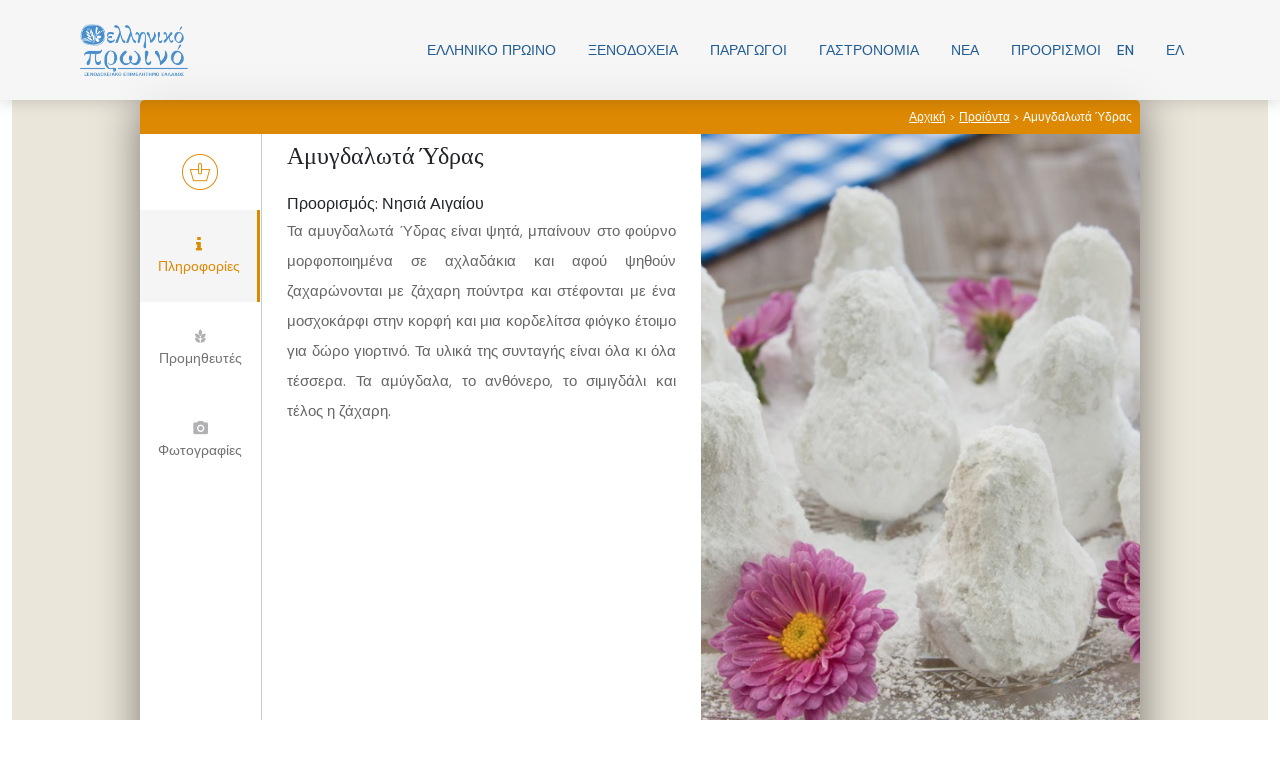

--- FILE ---
content_type: text/html; charset=UTF-8
request_url: https://www.greekbreakfast.gr/product/amygdalota-from-the-island-of-hydra/
body_size: 18132
content:
<!DOCTYPE html>
<html lang="el">
<head>
	<meta charset="UTF-8">
	<meta name='robots' content='noindex, nofollow' />
<link rel="alternate" hreflang="en" href="https://www.greekbreakfast.gr/product/amygdalota-from-the-island-of-hydra/?lang=en" />
<link rel="alternate" hreflang="el" href="https://www.greekbreakfast.gr/product/amygdalota-from-the-island-of-hydra/" />
<link rel="alternate" hreflang="x-default" href="https://www.greekbreakfast.gr/product/amygdalota-from-the-island-of-hydra/" />
<meta name="viewport" content="width=device-width, initial-scale=1">
	<!-- This site is optimized with the Yoast SEO plugin v26.6 - https://yoast.com/wordpress/plugins/seo/ -->
	<title>Αμυγδαλωτά Ύδρας - Ελληνικό Πρωϊνό</title>
	<meta property="og:locale" content="el_GR" />
	<meta property="og:type" content="article" />
	<meta property="og:title" content="Αμυγδαλωτά Ύδρας - Ελληνικό Πρωϊνό" />
	<meta property="og:description" content="Τα αμυγδαλωτά Ύδρας είναι ψητά, μπαίνουν στο φούρνο μορφοποιημένα σε αχλαδάκια και αφού ψηθούν ζαχαρώνονται με ζάχαρη πούντρα και στέφονται με ένα μοσχοκάρφι στην κορφή και μια κορδελίτσα φιόγκο έτοιμο για δώρο γιορτινό. Τα υλικά της συνταγής είναι όλα κι όλα τέσσερα. Τα αμύγδαλα, το ανθόνερο, το σιμιγδάλι και τέλος η ζάχαρη." />
	<meta property="og:url" content="https://www.greekbreakfast.gr/product/amygdalota-from-the-island-of-hydra/" />
	<meta property="og:site_name" content="Ελληνικό Πρωϊνό" />
	<meta property="article:publisher" content="https://www.facebook.com/greekbreakfast/" />
	<meta property="article:modified_time" content="2017-11-28T12:50:28+00:00" />
	<meta property="og:image" content="https://www.greekbreakfast.gr/wp-content/uploads/amygdalota-from-island-of-hydra-5209.jpg" />
	<meta property="og:image:width" content="1100" />
	<meta property="og:image:height" content="800" />
	<meta property="og:image:type" content="image/jpeg" />
	<meta name="twitter:card" content="summary_large_image" />
	<script type="application/ld+json" class="yoast-schema-graph">{"@context":"https://schema.org","@graph":[{"@type":"WebPage","@id":"https://www.greekbreakfast.gr/product/amygdalota-from-the-island-of-hydra/","url":"https://www.greekbreakfast.gr/product/amygdalota-from-the-island-of-hydra/","name":"Αμυγδαλωτά Ύδρας - Ελληνικό Πρωϊνό","isPartOf":{"@id":"https://www.greekbreakfast.gr/?lang=en/#website"},"primaryImageOfPage":{"@id":"https://www.greekbreakfast.gr/product/amygdalota-from-the-island-of-hydra/#primaryimage"},"image":{"@id":"https://www.greekbreakfast.gr/product/amygdalota-from-the-island-of-hydra/#primaryimage"},"thumbnailUrl":"https://www.greekbreakfast.gr/wp-content/uploads/amygdalota-from-island-of-hydra-5209.jpg","datePublished":"2017-09-14T06:52:15+00:00","dateModified":"2017-11-28T12:50:28+00:00","breadcrumb":{"@id":"https://www.greekbreakfast.gr/product/amygdalota-from-the-island-of-hydra/#breadcrumb"},"inLanguage":"el","potentialAction":[{"@type":"ReadAction","target":["https://www.greekbreakfast.gr/product/amygdalota-from-the-island-of-hydra/"]}]},{"@type":"ImageObject","inLanguage":"el","@id":"https://www.greekbreakfast.gr/product/amygdalota-from-the-island-of-hydra/#primaryimage","url":"https://www.greekbreakfast.gr/wp-content/uploads/amygdalota-from-island-of-hydra-5209.jpg","contentUrl":"https://www.greekbreakfast.gr/wp-content/uploads/amygdalota-from-island-of-hydra-5209.jpg","width":1100,"height":800},{"@type":"BreadcrumbList","@id":"https://www.greekbreakfast.gr/product/amygdalota-from-the-island-of-hydra/#breadcrumb","itemListElement":[{"@type":"ListItem","position":1,"name":"Home","item":"https://www.greekbreakfast.gr/"},{"@type":"ListItem","position":2,"name":"Products","item":"https://www.greekbreakfast.gr/product/?lang=en"},{"@type":"ListItem","position":3,"name":"Αμυγδαλωτά Ύδρας"}]},{"@type":"WebSite","@id":"https://www.greekbreakfast.gr/?lang=en/#website","url":"https://www.greekbreakfast.gr/?lang=en/","name":"Ελληνικό Πρωϊνό","description":"Greek Breakfast","publisher":{"@id":"https://www.greekbreakfast.gr/?lang=en/#organization"},"potentialAction":[{"@type":"SearchAction","target":{"@type":"EntryPoint","urlTemplate":"https://www.greekbreakfast.gr/?lang=en/?s={search_term_string}"},"query-input":{"@type":"PropertyValueSpecification","valueRequired":true,"valueName":"search_term_string"}}],"inLanguage":"el"},{"@type":"Organization","@id":"https://www.greekbreakfast.gr/?lang=en/#organization","name":"Greek Breakfast","url":"https://www.greekbreakfast.gr/?lang=en/","logo":{"@type":"ImageObject","inLanguage":"el","@id":"https://www.greekbreakfast.gr/?lang=en/#/schema/logo/image/","url":"https://www.greekbreakfast.gr/wp-content/uploads/2018/01/logo-gr-259.png","contentUrl":"https://www.greekbreakfast.gr/wp-content/uploads/2018/01/logo-gr-259.png","width":259,"height":100,"caption":"Greek Breakfast"},"image":{"@id":"https://www.greekbreakfast.gr/?lang=en/#/schema/logo/image/"},"sameAs":["https://www.facebook.com/greekbreakfast/"]}]}</script>
	<!-- / Yoast SEO plugin. -->


<link rel='dns-prefetch' href='//www.google.com' />
<link rel='dns-prefetch' href='//www.googletagmanager.com' />
<link rel='dns-prefetch' href='//maps.googleapis.com' />
<link href='https://fonts.gstatic.com' crossorigin rel='preconnect' />
<link href='https://fonts.googleapis.com' crossorigin rel='preconnect' />
<link rel="alternate" type="application/rss+xml" title="Ροή RSS &raquo; Ελληνικό Πρωϊνό" href="https://www.greekbreakfast.gr/feed/" />
<link rel="alternate" type="application/rss+xml" title="Ροή Σχολίων &raquo; Ελληνικό Πρωϊνό" href="https://www.greekbreakfast.gr/comments/feed/" />
<link rel="alternate" title="oEmbed (JSON)" type="application/json+oembed" href="https://www.greekbreakfast.gr/wp-json/oembed/1.0/embed?url=https%3A%2F%2Fwww.greekbreakfast.gr%2Fproduct%2Famygdalota-from-the-island-of-hydra%2F" />
<link rel="alternate" title="oEmbed (XML)" type="text/xml+oembed" href="https://www.greekbreakfast.gr/wp-json/oembed/1.0/embed?url=https%3A%2F%2Fwww.greekbreakfast.gr%2Fproduct%2Famygdalota-from-the-island-of-hydra%2F&#038;format=xml" />
		<!-- This site uses the Google Analytics by MonsterInsights plugin v9.11.0 - Using Analytics tracking - https://www.monsterinsights.com/ -->
		<!-- Note: MonsterInsights is not currently configured on this site. The site owner needs to authenticate with Google Analytics in the MonsterInsights settings panel. -->
					<!-- No tracking code set -->
				<!-- / Google Analytics by MonsterInsights -->
		<style id='wp-img-auto-sizes-contain-inline-css'>
img:is([sizes=auto i],[sizes^="auto," i]){contain-intrinsic-size:3000px 1500px}
/*# sourceURL=wp-img-auto-sizes-contain-inline-css */
</style>
<style id='classic-theme-styles-inline-css'>
/*! This file is auto-generated */
.wp-block-button__link{color:#fff;background-color:#32373c;border-radius:9999px;box-shadow:none;text-decoration:none;padding:calc(.667em + 2px) calc(1.333em + 2px);font-size:1.125em}.wp-block-file__button{background:#32373c;color:#fff;text-decoration:none}
/*# sourceURL=/wp-includes/css/classic-themes.min.css */
</style>
<!-- <link rel='stylesheet' id='my-style-css' href='https://www.greekbreakfast.gr/wp-content/cache/autoptimize/css/autoptimize_single_244f6a4990ae173a3d0ef7cc5022e47b.css' media='all' /> -->
<!-- <link rel='stylesheet' id='flex-style-css' href='https://www.greekbreakfast.gr/wp-content/cache/autoptimize/css/autoptimize_single_302d0de94d31d928be2ccad14dd21a07.css' media='all' /> -->
<!-- <link rel='stylesheet' id='simplescrollbar-style-css' href='https://www.greekbreakfast.gr/wp-content/cache/autoptimize/css/autoptimize_single_3890f275642b8a81b975754bcb471826.css' media='all' /> -->
<!-- <link rel='stylesheet' id='mrpr-frontend-style-css' href='https://www.greekbreakfast.gr/wp-content/cache/autoptimize/css/autoptimize_single_82bddd6687f6968fc2161e6d5c8896db.css' media='all' /> -->
<!-- <link rel='stylesheet' id='wpml-legacy-horizontal-list-0-css' href='https://www.greekbreakfast.gr/wp-content/plugins/sitepress-multilingual-cms/templates/language-switchers/legacy-list-horizontal/style.min.css' media='all' /> -->
<link rel="stylesheet" type="text/css" href="//www.greekbreakfast.gr/wp-content/cache/wpfc-minified/fdzm4fnf/fmtrj.css" media="all"/>
<style id='wpml-legacy-horizontal-list-0-inline-css'>
.wpml-ls-statics-shortcode_actions a, .wpml-ls-statics-shortcode_actions .wpml-ls-sub-menu a, .wpml-ls-statics-shortcode_actions .wpml-ls-sub-menu a:link, .wpml-ls-statics-shortcode_actions li:not(.wpml-ls-current-language) .wpml-ls-link, .wpml-ls-statics-shortcode_actions li:not(.wpml-ls-current-language) .wpml-ls-link:link {color:#000000;}.wpml-ls-statics-shortcode_actions .wpml-ls-sub-menu a:hover,.wpml-ls-statics-shortcode_actions .wpml-ls-sub-menu a:focus, .wpml-ls-statics-shortcode_actions .wpml-ls-sub-menu a:link:hover, .wpml-ls-statics-shortcode_actions .wpml-ls-sub-menu a:link:focus {color:#5e5e5e;}.wpml-ls-statics-shortcode_actions .wpml-ls-current-language > a {color:#000000;}.wpml-ls-statics-shortcode_actions .wpml-ls-current-language:hover>a, .wpml-ls-statics-shortcode_actions .wpml-ls-current-language>a:focus {color:#5e5e5e;}
/*# sourceURL=wpml-legacy-horizontal-list-0-inline-css */
</style>
<!-- <link rel='stylesheet' id='wpml-menu-item-0-css' href='https://www.greekbreakfast.gr/wp-content/plugins/sitepress-multilingual-cms/templates/language-switchers/menu-item/style.min.css' media='all' /> -->
<!-- <link rel='stylesheet' id='mrp-frontend-style-css' href='https://www.greekbreakfast.gr/wp-content/plugins/multi-rating-pro/assets/css/frontend-min.css' media='all' /> -->
<link rel="stylesheet" type="text/css" href="//www.greekbreakfast.gr/wp-content/cache/wpfc-minified/e4vj4vw3/fmtrj.css" media="all"/>
<!-- <link rel='stylesheet' id='font-awesome-v4shim-css' href='https://www.greekbreakfast.gr/wp-content/cache/autoptimize/css/autoptimize_single_33e7f875c221f9e28777811e010d60e0.css' media='screen' /> -->
<!-- <link rel='stylesheet' id='font-awesome-css' href='https://www.greekbreakfast.gr/wp-content/cache/autoptimize/css/autoptimize_single_4b08ad333383bdacae33955042a73f8f.css' media='screen' /> -->
<link rel="stylesheet" type="text/css" href="//www.greekbreakfast.gr/wp-content/cache/wpfc-minified/kdi5wetc/fmtrj.css" media="screen"/>
<!-- <link rel='stylesheet' id='owl-style-css' href='https://www.greekbreakfast.gr/wp-content/cache/autoptimize/css/autoptimize_single_c566b181a45b949f21b25377c49815af.css' media='all' /> -->
<!-- <link rel='stylesheet' id='block-styles-css' href='https://www.greekbreakfast.gr/wp-content/cache/autoptimize/css/autoptimize_single_4356c5bcf761862590c932f79faaf527.css' media='all' /> -->
<!-- <link rel='stylesheet' id='bootstrap-style-css' href='https://www.greekbreakfast.gr/wp-content/cache/autoptimize/css/autoptimize_single_14880b0d60e5a5f4bc95424cffdec2dd.css' media='all' /> -->
<!-- <link rel='stylesheet' id='override-style-css' href='https://www.greekbreakfast.gr/wp-content/cache/autoptimize/css/autoptimize_single_e7d14765375965784f0db2249fceda87.css' media='all' /> -->
<!-- <link rel='stylesheet' id='generate-widget-areas-css' href='https://www.greekbreakfast.gr/wp-content/themes/generatepress/assets/css/components/widget-areas.min.css' media='all' /> -->
<!-- <link rel='stylesheet' id='generate-style-css' href='https://www.greekbreakfast.gr/wp-content/themes/generatepress/assets/css/main.min.css' media='all' /> -->
<link rel="stylesheet" type="text/css" href="//www.greekbreakfast.gr/wp-content/cache/wpfc-minified/ee8aeu05/fmtrj.css" media="all"/>
<style id='generate-style-inline-css'>
body{background-color:var(--base-3);color:var(--contrast-2);}a{color:var(--accent);}a:hover, a:focus, a:active{color:var(--contrast-2);}.wp-block-group__inner-container{max-width:1200px;margin-left:auto;margin-right:auto;}:root{--contrast:#171816;--contrast-2:#4B3E3A;--contrast-3:#CFCABA;--base:#EBE6DA;--base-2:#F4F4F6;--base-3:#ffffff;--accent:#DB3069;}:root .has-contrast-color{color:var(--contrast);}:root .has-contrast-background-color{background-color:var(--contrast);}:root .has-contrast-2-color{color:var(--contrast-2);}:root .has-contrast-2-background-color{background-color:var(--contrast-2);}:root .has-contrast-3-color{color:var(--contrast-3);}:root .has-contrast-3-background-color{background-color:var(--contrast-3);}:root .has-base-color{color:var(--base);}:root .has-base-background-color{background-color:var(--base);}:root .has-base-2-color{color:var(--base-2);}:root .has-base-2-background-color{background-color:var(--base-2);}:root .has-base-3-color{color:var(--base-3);}:root .has-base-3-background-color{background-color:var(--base-3);}:root .has-accent-color{color:var(--accent);}:root .has-accent-background-color{background-color:var(--accent);}.gp-modal:not(.gp-modal--open):not(.gp-modal--transition){display:none;}.gp-modal--transition:not(.gp-modal--open){pointer-events:none;}.gp-modal-overlay:not(.gp-modal-overlay--open):not(.gp-modal--transition){display:none;}.gp-modal__overlay{display:none;position:fixed;top:0;left:0;right:0;bottom:0;background:rgba(0,0,0,0.2);display:flex;justify-content:center;align-items:center;z-index:10000;backdrop-filter:blur(3px);transition:opacity 500ms ease;opacity:0;}.gp-modal--open:not(.gp-modal--transition) .gp-modal__overlay{opacity:1;}.gp-modal__container{max-width:100%;max-height:100vh;transform:scale(0.9);transition:transform 500ms ease;padding:0 10px;}.gp-modal--open:not(.gp-modal--transition) .gp-modal__container{transform:scale(1);}.search-modal-fields{display:flex;}.gp-search-modal .gp-modal__overlay{align-items:flex-start;padding-top:25vh;background:var(--gp-search-modal-overlay-bg-color);}.search-modal-form{width:500px;max-width:100%;background-color:var(--gp-search-modal-bg-color);color:var(--gp-search-modal-text-color);}.search-modal-form .search-field, .search-modal-form .search-field:focus{width:100%;height:60px;background-color:transparent;border:0;appearance:none;color:currentColor;}.search-modal-fields button, .search-modal-fields button:active, .search-modal-fields button:focus, .search-modal-fields button:hover{background-color:transparent;border:0;color:currentColor;width:60px;}h1{font-family:DM Serif Display, serif;font-weight:normal;font-size:44px;}@media (max-width:768px){h1{font-size:36px;}}h2{font-family:DM Serif Display, serif;font-weight:normal;font-size:22px;}@media (max-width:768px){h2{font-size:20px;}}h3{font-family:DM Serif Display, serif;font-weight:normal;font-size:18px;}@media (max-width:768px){h3{font-size:17px;}}h4{font-family:DM Serif Display, serif;font-weight:normal;font-size:16px;}@media (max-width:768px){h4{font-size:15px;}}h5{font-family:DM Serif Display, serif;font-weight:normal;font-size:14px;}@media (max-width:768px){h5{font-size:13px;}}h6{font-family:DM Serif Display, serif;font-weight:normal;font-size:12px;}@media (max-width:768px){h6{font-size:11px;}}body, button, input, select, textarea{font-family:DM Sans, sans-serif;font-size:16px;}@media (max-width:768px){body, button, input, select, textarea{font-size:16px;}}.main-navigation a, .main-navigation .menu-toggle, .main-navigation .menu-bar-items{font-family:inherit;font-weight:500;font-size:16px;}.main-title{font-family:DM Sans, sans-serif;font-size:24px;}@media (max-width:768px){.main-title{font-size:24px;}}.top-bar{background-color:var(--contrast-2);color:var(--base-3);}.top-bar a{color:var(--base);}.top-bar a:hover{color:var(--contrast-3);}.site-header{background-color:var(--base-3);}.main-title a,.main-title a:hover{color:var(--contrast-2);}.site-description{color:var(--contrast-2);}.main-navigation .main-nav ul li a, .main-navigation .menu-toggle, .main-navigation .menu-bar-items{color:var(--contrast-2);}.main-navigation .main-nav ul li:not([class*="current-menu-"]):hover > a, .main-navigation .main-nav ul li:not([class*="current-menu-"]):focus > a, .main-navigation .main-nav ul li.sfHover:not([class*="current-menu-"]) > a, .main-navigation .menu-bar-item:hover > a, .main-navigation .menu-bar-item.sfHover > a{color:var(--accent);background-color:var(--base-3);}button.menu-toggle:hover,button.menu-toggle:focus{color:var(--contrast-2);}.main-navigation .main-nav ul li[class*="current-menu-"] > a{color:var(--accent);background-color:var(--base-3);}.navigation-search input[type="search"],.navigation-search input[type="search"]:active, .navigation-search input[type="search"]:focus, .main-navigation .main-nav ul li.search-item.active > a, .main-navigation .menu-bar-items .search-item.active > a{color:var(--accent);background-color:var(--base-3);}.main-navigation ul ul{background-color:var(--base);}.main-navigation .main-nav ul ul li a{color:var(--contrast-2);}.main-navigation .main-nav ul ul li:not([class*="current-menu-"]):hover > a,.main-navigation .main-nav ul ul li:not([class*="current-menu-"]):focus > a, .main-navigation .main-nav ul ul li.sfHover:not([class*="current-menu-"]) > a{color:var(--base-3);background-color:var(--contrast-2);}.main-navigation .main-nav ul ul li[class*="current-menu-"] > a{color:var(--base-3);background-color:var(--contrast-2);}.separate-containers .inside-article, .separate-containers .comments-area, .separate-containers .page-header, .one-container .container, .separate-containers .paging-navigation, .inside-page-header{background-color:var(--base-3);}.inside-article a,.paging-navigation a,.comments-area a,.page-header a{color:var(--accent);}.inside-article a:hover,.paging-navigation a:hover,.comments-area a:hover,.page-header a:hover{color:var(--contrast-2);}.entry-title a{color:var(--contrast);}.entry-title a:hover{color:var(--contrast-2);}.entry-meta{color:var(--contrast-2);}.sidebar .widget{background-color:var(--base-3);}.footer-widgets{background-color:var(--base-3);}.footer-widgets .widget-title{color:var(--contrast);}.site-info{color:var(--base-3);background-color:var(--contrast);}.site-info a{color:var(--base-3);}.site-info a:hover{color:var(--base);}.footer-bar .widget_nav_menu .current-menu-item a{color:var(--base);}input[type="text"],input[type="email"],input[type="url"],input[type="password"],input[type="search"],input[type="tel"],input[type="number"],textarea,select{color:var(--contrast-2);background-color:var(--base-2);border-color:var(--contrast-3);}input[type="text"]:focus,input[type="email"]:focus,input[type="url"]:focus,input[type="password"]:focus,input[type="search"]:focus,input[type="tel"]:focus,input[type="number"]:focus,textarea:focus,select:focus{color:var(--contrast-2);background-color:var(--base-3);border-color:var(--contrast-3);}button,html input[type="button"],input[type="reset"],input[type="submit"],a.button,a.wp-block-button__link:not(.has-background){color:var(--base-3);background-color:var(--contrast);}button:hover,html input[type="button"]:hover,input[type="reset"]:hover,input[type="submit"]:hover,a.button:hover,button:focus,html input[type="button"]:focus,input[type="reset"]:focus,input[type="submit"]:focus,a.button:focus,a.wp-block-button__link:not(.has-background):active,a.wp-block-button__link:not(.has-background):focus,a.wp-block-button__link:not(.has-background):hover{color:var(--base-3);background-color:var(--contrast-2);}a.generate-back-to-top{background-color:rgba( 0,0,0,0.4 );color:#ffffff;}a.generate-back-to-top:hover,a.generate-back-to-top:focus{background-color:rgba( 0,0,0,0.6 );color:#ffffff;}:root{--gp-search-modal-bg-color:var(--base-3);--gp-search-modal-text-color:var(--contrast);--gp-search-modal-overlay-bg-color:rgba(0,0,0,0.2);}@media (max-width: 1024px){.main-navigation .menu-bar-item:hover > a, .main-navigation .menu-bar-item.sfHover > a{background:none;color:var(--contrast-2);}}.nav-below-header .main-navigation .inside-navigation.grid-container, .nav-above-header .main-navigation .inside-navigation.grid-container{padding:0px 24px 0px 24px;}.separate-containers .inside-article, .separate-containers .comments-area, .separate-containers .page-header, .separate-containers .paging-navigation, .one-container .site-content, .inside-page-header{padding:60px 40px 60px 40px;}.site-main .wp-block-group__inner-container{padding:60px 40px 60px 40px;}.separate-containers .paging-navigation{padding-top:20px;padding-bottom:20px;}.entry-content .alignwide, body:not(.no-sidebar) .entry-content .alignfull{margin-left:-40px;width:calc(100% + 80px);max-width:calc(100% + 80px);}.sidebar .widget, .page-header, .widget-area .main-navigation, .site-main > *{margin-bottom:0px;}.separate-containers .site-main{margin:0px;}.both-right .inside-left-sidebar,.both-left .inside-left-sidebar{margin-right:0px;}.both-right .inside-right-sidebar,.both-left .inside-right-sidebar{margin-left:0px;}.one-container.archive .post:not(:last-child):not(.is-loop-template-item), .one-container.blog .post:not(:last-child):not(.is-loop-template-item){padding-bottom:60px;}.separate-containers .featured-image{margin-top:0px;}.separate-containers .inside-right-sidebar, .separate-containers .inside-left-sidebar{margin-top:0px;margin-bottom:0px;}.main-navigation .main-nav ul li a,.menu-toggle,.main-navigation .menu-bar-item > a{padding-left:16px;padding-right:16px;line-height:70px;}.main-navigation .main-nav ul ul li a{padding:10px 16px 10px 16px;}.navigation-search input[type="search"]{height:70px;}.rtl .menu-item-has-children .dropdown-menu-toggle{padding-left:16px;}.menu-item-has-children .dropdown-menu-toggle{padding-right:16px;}.rtl .main-navigation .main-nav ul li.menu-item-has-children > a{padding-right:16px;}@media (max-width:768px){.separate-containers .inside-article, .separate-containers .comments-area, .separate-containers .page-header, .separate-containers .paging-navigation, .one-container .site-content, .inside-page-header{padding:40px 20px 40px 20px;}.site-main .wp-block-group__inner-container{padding:40px 20px 40px 20px;}.inside-top-bar{padding-right:30px;padding-left:30px;}.inside-header{padding-right:30px;padding-left:30px;}.widget-area .widget{padding-top:30px;padding-right:30px;padding-bottom:30px;padding-left:30px;}.footer-widgets-container{padding-top:30px;padding-right:30px;padding-bottom:30px;padding-left:30px;}.inside-site-info{padding-right:30px;padding-left:30px;}.entry-content .alignwide, body:not(.no-sidebar) .entry-content .alignfull{margin-left:-20px;width:calc(100% + 40px);max-width:calc(100% + 40px);}.one-container .site-main .paging-navigation{margin-bottom:0px;}}/* End cached CSS */.is-right-sidebar{width:30%;}.is-left-sidebar{width:30%;}.site-content .content-area{width:100%;}@media (max-width: 1024px){.main-navigation .menu-toggle,.sidebar-nav-mobile:not(#sticky-placeholder){display:block;}.main-navigation ul,.gen-sidebar-nav,.main-navigation:not(.slideout-navigation):not(.toggled) .main-nav > ul,.has-inline-mobile-toggle #site-navigation .inside-navigation > *:not(.navigation-search):not(.main-nav){display:none;}.nav-align-right .inside-navigation,.nav-align-center .inside-navigation{justify-content:space-between;}}
.dynamic-author-image-rounded{border-radius:100%;}.dynamic-featured-image, .dynamic-author-image{vertical-align:middle;}.one-container.blog .dynamic-content-template:not(:last-child), .one-container.archive .dynamic-content-template:not(:last-child){padding-bottom:0px;}.dynamic-entry-excerpt > p:last-child{margin-bottom:0px;}
.post-image:not(:first-child), .page-content:not(:first-child), .entry-content:not(:first-child), .entry-summary:not(:first-child), footer.entry-meta{margin-top:1em;}.post-image-above-header .inside-article div.featured-image, .post-image-above-header .inside-article div.post-image{margin-bottom:1em;}.main-navigation.slideout-navigation .main-nav > ul > li > a{line-height:46px;}
/*# sourceURL=generate-style-inline-css */
</style>
<!-- <link rel='stylesheet' id='generate-child-css' href='https://www.greekbreakfast.gr/wp-content/cache/autoptimize/css/autoptimize_single_9f89d612f383d7edb29a956f2b652457.css' media='all' /> -->
<link rel="stylesheet" type="text/css" href="//www.greekbreakfast.gr/wp-content/cache/wpfc-minified/f2zft0pb/fmtrj.css" media="all"/>
<link rel='stylesheet' id='generate-google-fonts-css' href='https://fonts.googleapis.com/css?family=DM+Sans%3Aregular%2Citalic%2C500%2C500italic%2C700%2C700italic%7CDM+Serif+Display%3Aregular%2Citalic&#038;display=auto&#038;ver=3.6.1' media='all' />
<style id='generateblocks-inline-css'>
.gb-container-8b6debc6{position:relative;overflow-x:hidden;overflow-y:hidden;background-color:#000000;}.gb-container-e03c3e81{max-width:1200px;position:relative;text-align:center;padding:60px 40px;margin-right:auto;margin-left:auto;}.gb-container-98789f58{display:flex;align-items:center;justify-content:center;column-gap:10px;row-gap:10px;margin-top:1.5em;margin-bottom:1.5em;}.gb-container-bb9606ef{display:flex;align-items:center;justify-content:center;column-gap:10px;row-gap:10px;}h2.gb-headline-aa10c96b{font-size:50px;}p.gb-headline-5500e54d{color:#ffffff;}a.gb-button-3484c1d4{display:inline-flex;align-items:center;justify-content:center;width:30px;height:30px;padding:10px;border-radius:50%;background-color:var(--contrast-2);color:var(--base-3);text-decoration:none;}a.gb-button-3484c1d4:hover, a.gb-button-3484c1d4:active, a.gb-button-3484c1d4:focus{background-color:var(--contrast);color:var(--base-3);}a.gb-button-3484c1d4 .gb-icon{line-height:0;}a.gb-button-3484c1d4 .gb-icon svg{width:0.8em;height:0.8em;fill:currentColor;}a.gb-button-b8091006{display:inline-flex;align-items:center;justify-content:center;column-gap:0.5em;width:30px;height:30px;padding:10px;border-radius:50%;background-color:var(--contrast-2);color:var(--base-3);text-decoration:none;}a.gb-button-b8091006:hover, a.gb-button-b8091006:active, a.gb-button-b8091006:focus{background-color:var(--contrast);color:var(--base-3);}a.gb-button-b8091006 .gb-icon{line-height:0;}a.gb-button-b8091006 .gb-icon svg{width:0.8em;height:0.8em;fill:currentColor;}a.gb-button-d17e137a{display:inline-flex;align-items:center;justify-content:center;width:30px;height:30px;padding:10px;border-radius:50%;background-color:var(--contrast-2);color:var(--base-3);text-decoration:none;}a.gb-button-d17e137a:hover, a.gb-button-d17e137a:active, a.gb-button-d17e137a:focus{background-color:var(--contrast);color:var(--base-3);}a.gb-button-d17e137a .gb-icon{line-height:0;}a.gb-button-d17e137a .gb-icon svg{width:0.8em;height:0.8em;fill:currentColor;}a.gb-button-beb281ab{display:inline-flex;align-items:center;justify-content:center;width:30px;height:30px;padding:10px;border-radius:50%;background-color:var(--contrast-2);color:var(--base-3);text-decoration:none;}a.gb-button-beb281ab:hover, a.gb-button-beb281ab:active, a.gb-button-beb281ab:focus{background-color:var(--contrast);color:var(--base-3);}a.gb-button-beb281ab .gb-icon{line-height:0;}a.gb-button-beb281ab .gb-icon svg{width:0.8em;height:0.8em;fill:currentColor;}a.gb-button-9e4e49a7{display:inline-flex;align-items:center;justify-content:center;width:30px;height:30px;padding:10px;border-radius:50%;background-color:var(--contrast-2);color:var(--base-3);text-decoration:none;}a.gb-button-9e4e49a7:hover, a.gb-button-9e4e49a7:active, a.gb-button-9e4e49a7:focus{background-color:var(--contrast);color:var(--base-3);}a.gb-button-9e4e49a7 .gb-icon{line-height:0;}a.gb-button-9e4e49a7 .gb-icon svg{width:0.8em;height:0.8em;fill:currentColor;}a.gb-button-440c7178{display:inline-flex;align-items:center;justify-content:center;column-gap:0.5em;width:30px;height:30px;padding:10px;border-radius:50%;background-color:var(--contrast-2);color:var(--base-3);text-decoration:none;}a.gb-button-440c7178:hover, a.gb-button-440c7178:active, a.gb-button-440c7178:focus{background-color:var(--contrast);color:var(--base-3);}a.gb-button-440c7178 .gb-icon{line-height:0;}a.gb-button-440c7178 .gb-icon svg{width:0.8em;height:0.8em;fill:currentColor;}a.gb-button-8b346e97{display:inline-flex;align-items:center;justify-content:center;column-gap:0.5em;width:30px;height:30px;padding:10px;border-radius:50%;background-color:var(--contrast-2);color:var(--base-3);text-decoration:none;}a.gb-button-8b346e97:hover, a.gb-button-8b346e97:active, a.gb-button-8b346e97:focus{background-color:var(--contrast);color:var(--base-3);}a.gb-button-8b346e97 .gb-icon{line-height:0;}a.gb-button-8b346e97 .gb-icon svg{width:0.8em;height:0.8em;fill:currentColor;}a.gb-button-6a7eb91b{display:inline-flex;align-items:center;justify-content:center;column-gap:0.5em;width:30px;height:30px;padding:10px;border-radius:50%;background-color:var(--contrast-2);color:var(--base-3);text-decoration:none;}a.gb-button-6a7eb91b:hover, a.gb-button-6a7eb91b:active, a.gb-button-6a7eb91b:focus{background-color:var(--contrast);color:var(--base-3);}a.gb-button-6a7eb91b .gb-icon{line-height:0;}a.gb-button-6a7eb91b .gb-icon svg{width:0.8em;height:0.8em;fill:currentColor;}@media (max-width: 767px) {.gb-container-e03c3e81{padding:40px 20px;}h2.gb-headline-aa10c96b{font-size:44px;}}:root{--gb-container-width:1200px;}.gb-container .wp-block-image img{vertical-align:middle;}.gb-grid-wrapper .wp-block-image{margin-bottom:0;}.gb-highlight{background:none;}.gb-shape{line-height:0;}
/*# sourceURL=generateblocks-inline-css */
</style>
<!-- <link rel='stylesheet' id='generate-blog-css' href='https://www.greekbreakfast.gr/wp-content/plugins/gp-premium/blog/functions/css/style.min.css' media='all' /> -->
<!-- <link rel='stylesheet' id='generate-offside-css' href='https://www.greekbreakfast.gr/wp-content/plugins/gp-premium/menu-plus/functions/css/offside.min.css' media='all' /> -->
<link rel="stylesheet" type="text/css" href="//www.greekbreakfast.gr/wp-content/cache/wpfc-minified/kpmgb4oh/fmu60.css" media="all"/>
<style id='generate-offside-inline-css'>
:root{--gp-slideout-width:265px;}.slideout-navigation.main-navigation{background-color:var(--base);}.slideout-navigation, .slideout-navigation a{color:var(--contrast-2);}.slideout-navigation button.slideout-exit{color:var(--contrast-2);padding-left:16px;padding-right:16px;}.slide-opened nav.toggled .menu-toggle:before{display:none;}@media (max-width: 1024px){.menu-bar-item.slideout-toggle{display:none;}}
/*# sourceURL=generate-offside-inline-css */
</style>
<!-- <link rel='stylesheet' id='generate-navigation-branding-css' href='https://www.greekbreakfast.gr/wp-content/plugins/gp-premium/menu-plus/functions/css/navigation-branding-flex.min.css' media='all' /> -->
<link rel="stylesheet" type="text/css" href="//www.greekbreakfast.gr/wp-content/cache/wpfc-minified/2b008a2f/fmtrj.css" media="all"/>
<style id='generate-navigation-branding-inline-css'>
.main-navigation.has-branding .inside-navigation.grid-container, .main-navigation.has-branding.grid-container .inside-navigation:not(.grid-container){padding:0px 40px 0px 40px;}.main-navigation.has-branding:not(.grid-container) .inside-navigation:not(.grid-container) .navigation-branding{margin-left:10px;}.navigation-branding img, .site-logo.mobile-header-logo img{height:70px;width:auto;}.navigation-branding .main-title{line-height:70px;}@media (max-width: 1024px){.main-navigation.has-branding.nav-align-center .menu-bar-items, .main-navigation.has-sticky-branding.navigation-stick.nav-align-center .menu-bar-items{margin-left:auto;}.navigation-branding{margin-right:auto;margin-left:10px;}.navigation-branding .main-title, .mobile-header-navigation .site-logo{margin-left:10px;}.main-navigation.has-branding .inside-navigation.grid-container{padding:0px;}}
/*# sourceURL=generate-navigation-branding-inline-css */
</style>
<!-- <link rel='stylesheet' id='stix-spinners-css' href='https://www.greekbreakfast.gr/wp-content/cache/autoptimize/css/autoptimize_single_2b3ac480c79c40fff260df593e1d20e1.css' media='all' /> -->
<!-- <link rel='stylesheet' id='stix-extras-css' href='https://www.greekbreakfast.gr/wp-content/cache/autoptimize/css/autoptimize_single_9b098f969d1ac854364e0ce9ef289bd7.css' media='all' /> -->
<link rel="stylesheet" type="text/css" href="//www.greekbreakfast.gr/wp-content/cache/wpfc-minified/felfgeil/fmtrj.css" media="all"/>
<script id="wpml-cookie-js-extra">
var wpml_cookies = {"wp-wpml_current_language":{"value":"el","expires":1,"path":"/"}};
var wpml_cookies = {"wp-wpml_current_language":{"value":"el","expires":1,"path":"/"}};
//# sourceURL=wpml-cookie-js-extra
</script>
<script src='//www.greekbreakfast.gr/wp-content/cache/wpfc-minified/kqaqth87/fmtrj.js' type="text/javascript"></script>
<!-- <script src="https://www.greekbreakfast.gr/wp-content/plugins/sitepress-multilingual-cms/res/js/cookies/language-cookie.js" id="wpml-cookie-js" defer data-wp-strategy="defer"></script> -->
<!-- <script src="https://www.greekbreakfast.gr/wp-includes/js/jquery/jquery.min.js" id="jquery-core-js"></script> -->
<!-- <script src="https://www.greekbreakfast.gr/wp-includes/js/jquery/jquery-migrate.min.js" id="jquery-migrate-js"></script> -->
<!-- <script src="https://www.greekbreakfast.gr/wp-content/plugins/greekbreakfast-shortcodes/greekbreakfast-shortcodes.js" id="greekbreakfast-scripts-js"></script> -->
<!-- <script src="https://www.greekbreakfast.gr/wp-content/plugins/greekbreakfast-shortcodes/flexslider/jquery.flexslider-min.js" id="flexslider-script-js"></script> -->
<!-- <script src="https://www.greekbreakfast.gr/wp-content/plugins/greekbreakfast-shortcodes/simple-scrollbar/simple-scrollbar.js" id="simplescrollbar-script-js"></script> -->
<!-- <script src="//www.greekbreakfast.gr/wp-content/plugins/revslider/sr6/assets/js/rbtools.min.js" id="tp-tools-js"></script> -->
<!-- <script src="//www.greekbreakfast.gr/wp-content/plugins/revslider/sr6/assets/js/rs6.min.js" id="revmin-js"></script> -->
<!-- <script src="https://www.greekbreakfast.gr/wp-content/themes/generatepress_chef_child/js/jquery.Jcrop.js" id="crop-script-js"></script> -->
<!-- <script src="https://www.greekbreakfast.gr/wp-content/themes/generatepress_chef_child/js/owl.carousel.min.js" id="owl-script-js"></script> -->
<!-- <script src="https://www.greekbreakfast.gr/wp-content/themes/generatepress_chef_child/js/jquery.Jcrop.min.js" id="crop-script-min-js"></script> -->
<!-- <script src="https://www.greekbreakfast.gr/wp-content/themes/generatepress_chef_child/js/bootstrap.js" id="bootstrap-script-js"></script> -->
<!-- <script src="https://www.greekbreakfast.gr/wp-content/themes/generatepress_chef_child/js/gb-scripts.js" id="gb-scripts-js"></script> -->

<!-- Google tag (gtag.js) snippet added by Site Kit -->
<!-- Google Analytics snippet added by Site Kit -->
<script src="https://www.googletagmanager.com/gtag/js?id=GT-WBK5VHK" id="google_gtagjs-js" async></script>
<script id="google_gtagjs-js-after">
window.dataLayer = window.dataLayer || [];function gtag(){dataLayer.push(arguments);}
gtag("set","linker",{"domains":["www.greekbreakfast.gr"]});
gtag("js", new Date());
gtag("set", "developer_id.dZTNiMT", true);
gtag("config", "GT-WBK5VHK");
//# sourceURL=google_gtagjs-js-after
</script>
<script src="https://maps.googleapis.com/maps/api/js?key=AIzaSyBUIFYtU6CBjwcdXZVMmljIgat87AzV2zs&amp;ver=1.0" id="google-maps-api-js"></script>
<script></script><link rel="https://api.w.org/" href="https://www.greekbreakfast.gr/wp-json/" /><link rel="EditURI" type="application/rsd+xml" title="RSD" href="https://www.greekbreakfast.gr/xmlrpc.php?rsd" />
<meta name="generator" content="WordPress 6.9" />
<link rel='shortlink' href='https://www.greekbreakfast.gr/?p=16156' />
<!-- Meta Pixel Code -->
<script>
!function(f,b,e,v,n,t,s)
{if(f.fbq)return;n=f.fbq=function(){n.callMethod?
n.callMethod.apply(n,arguments):n.queue.push(arguments)};
if(!f._fbq)f._fbq=n;n.push=n;n.loaded=!0;n.version='2.0';
n.queue=[];t=b.createElement(e);t.async=!0;
t.src=v;s=b.getElementsByTagName(e)[0];
s.parentNode.insertBefore(t,s)}(window, document,'script',
'https://connect.facebook.net/en_US/fbevents.js');
fbq('init', '1058021169552953');
fbq('track', 'PageView');
</script>
<noscript><img height="1" width="1" style="display:none"
src="https://www.facebook.com/tr?id=1058021169552953&ev=PageView&noscript=1"
/></noscript>
<!-- End Meta Pixel Code --><meta name="generator" content="WPML ver:4.8.6 stt:1,13;" />
<meta name="generator" content="Site Kit by Google 1.168.0" />			<style type="text/css">
								.mrp-custom-full-star {
					background: url() no-repeat;
					width: 32px;
					height: 32px;
					background-size: 32px 32px;
					image-rendering: -moz-crisp-edges;
					display: inline-block;
				}
				.mrp-custom-half-star {
					background: url() no-repeat;
					width: 32px;
					height: 32px;
					background-size: 32px 32px;
					image-rendering: -moz-crisp-edges;
					display: inline-block;
				}
				.mrp-custom-empty-star {
					background: url() no-repeat;
					width: 32px;
					height: 32px;
					background-size: 32px 32px;
					image-rendering: -moz-crisp-edges;
					display: inline-block;
				}
				.mrp-custom-hover-star {
					background: url() no-repeat;
					width: 32px;
					height: 32px;
					background-size: 32px 32px;
					image-rendering: -moz-crisp-edges;
					display: inline-block;
				}
				.mrp-star-hover {
					color: #ffba00 !important;
				}
				.mrp-star-full, .mrp-star-half, .mrp-star-empty {
					color: #ffd700;
				}
				.mrp-error {
					color: #EC6464;
				}
							</style>
			<meta name="generator" content="Powered by WPBakery Page Builder - drag and drop page builder for WordPress."/>
<meta name="generator" content="Powered by Slider Revolution 6.7.40 - responsive, Mobile-Friendly Slider Plugin for WordPress with comfortable drag and drop interface." />
<link rel="icon" href="https://www.greekbreakfast.gr/wp-content/uploads/2018/01/cropped-gre-fav-32x32.png" sizes="32x32" />
<link rel="icon" href="https://www.greekbreakfast.gr/wp-content/uploads/2018/01/cropped-gre-fav-192x192.png" sizes="192x192" />
<link rel="apple-touch-icon" href="https://www.greekbreakfast.gr/wp-content/uploads/2018/01/cropped-gre-fav-180x180.png" />
<meta name="msapplication-TileImage" content="https://www.greekbreakfast.gr/wp-content/uploads/2018/01/cropped-gre-fav-270x270.png" />
<script>function setREVStartSize(e){
			//window.requestAnimationFrame(function() {
				window.RSIW = window.RSIW===undefined ? window.innerWidth : window.RSIW;
				window.RSIH = window.RSIH===undefined ? window.innerHeight : window.RSIH;
				try {
					var pw = document.getElementById(e.c).parentNode.offsetWidth,
						newh;
					pw = pw===0 || isNaN(pw) || (e.l=="fullwidth" || e.layout=="fullwidth") ? window.RSIW : pw;
					e.tabw = e.tabw===undefined ? 0 : parseInt(e.tabw);
					e.thumbw = e.thumbw===undefined ? 0 : parseInt(e.thumbw);
					e.tabh = e.tabh===undefined ? 0 : parseInt(e.tabh);
					e.thumbh = e.thumbh===undefined ? 0 : parseInt(e.thumbh);
					e.tabhide = e.tabhide===undefined ? 0 : parseInt(e.tabhide);
					e.thumbhide = e.thumbhide===undefined ? 0 : parseInt(e.thumbhide);
					e.mh = e.mh===undefined || e.mh=="" || e.mh==="auto" ? 0 : parseInt(e.mh,0);
					if(e.layout==="fullscreen" || e.l==="fullscreen")
						newh = Math.max(e.mh,window.RSIH);
					else{
						e.gw = Array.isArray(e.gw) ? e.gw : [e.gw];
						for (var i in e.rl) if (e.gw[i]===undefined || e.gw[i]===0) e.gw[i] = e.gw[i-1];
						e.gh = e.el===undefined || e.el==="" || (Array.isArray(e.el) && e.el.length==0)? e.gh : e.el;
						e.gh = Array.isArray(e.gh) ? e.gh : [e.gh];
						for (var i in e.rl) if (e.gh[i]===undefined || e.gh[i]===0) e.gh[i] = e.gh[i-1];
											
						var nl = new Array(e.rl.length),
							ix = 0,
							sl;
						e.tabw = e.tabhide>=pw ? 0 : e.tabw;
						e.thumbw = e.thumbhide>=pw ? 0 : e.thumbw;
						e.tabh = e.tabhide>=pw ? 0 : e.tabh;
						e.thumbh = e.thumbhide>=pw ? 0 : e.thumbh;
						for (var i in e.rl) nl[i] = e.rl[i]<window.RSIW ? 0 : e.rl[i];
						sl = nl[0];
						for (var i in nl) if (sl>nl[i] && nl[i]>0) { sl = nl[i]; ix=i;}
						var m = pw>(e.gw[ix]+e.tabw+e.thumbw) ? 1 : (pw-(e.tabw+e.thumbw)) / (e.gw[ix]);
						newh =  (e.gh[ix] * m) + (e.tabh + e.thumbh);
					}
					var el = document.getElementById(e.c);
					if (el!==null && el) el.style.height = newh+"px";
					el = document.getElementById(e.c+"_wrapper");
					if (el!==null && el) {
						el.style.height = newh+"px";
						el.style.display = "block";
					}
				} catch(e){
					console.log("Failure at Presize of Slider:" + e)
				}
			//});
		  };</script>
		<style id="wp-custom-css">
			/* GeneratePress Site CSS / / Sidebar */
@media (min-width: 769px) {
	.inside-right-sidebar {
		position: sticky;
		top: 120px;
	}
}

.sidebar img.avatar {
	margin-top: -99px;
}

/* Off Canvas Panel */
.slideout-social-icons a .gb-icon {
	color: var(--base-3);
}

/* End GeneratePress Site CSS */
/* GeneratePress Site CSS */
/* Sidebar */
@media (min-width: 769px) {
	.inside-right-sidebar {
		position: sticky;
		top: 120px;
	}
}

.sidebar img.avatar {
	margin-top: -99px;
}

/* Off Canvas Panel */
.slideout-social-icons a .gb-icon {
	color: var(--base-3);
}

/* End GeneratePress Site CSS */

@media (min-width: 1024px) {
	.gb-container-157ce888 {
		max-width: 350px;
	}
}

.gb-container-8b6debc6::before {
	content: none;
}

#footer-widgets.site.footer-widgets {
	display: none;
}

.wp-elements-c016250b8b715e333d6030e8bf9a9061 {
	padding: 0px 20px;
}

/* 14/6 */
.main-navigation {
	height: 100px;
}

.main-navigation.has-branding .inside-navigation.grid-container,
.main-navigation.has-branding.grid-container .inside-navigation:not(.grid-container) {
	height: 100px;
}

.gb-container-e0fc3b26 {
	padding-left: 20px;
	padding-right: 20px;
}

@media (max-width: 768px) {
	.main-navigation {
		padding-top: 0;
	}
}

@media (max-width: 1024px) {
	.main-navigation {
		background-color: #f5f5f5 !important;
	}
}

@media screen and (min-width: 768px) and (max-width:1024px) {
	.slideout-navigation .main-nav,
	.slideout-navigation .slideout-widget:not(:last-child) {
		margin-top: 40px;
	}
}

@media (max-width: 960px) and (min-width: 769px) {
	.main-navigation .main-nav ul li a,
	.menu-toggle {
		font-size: 14px !important;
	}
}

@media (max-width: 767px) {
    article.hero-recipe {
        margin-bottom: -40px;
    }
}

.gb-container-6eb7b33b img,
.gb-container-f50d50af img {
	width: 378px !important;
}


h2.gb-headline,
.content>.txt-wrap h2, 
.news-heading h2{
	font-size: 30px !important
}

.news-card h2,
.card-wrap h2 {
	font-size: 18px !important
}

.gb-image-e330d770,
.gb-image-a28d72bf {
	height: 446px;
}

.wp-image-43247,
.wp-image-43254 {
	height: 337px !important;
}

.single #primary.content-area {
	margin-bottom: -100px !important;
}

@media (max-width: 768px) {
    .post-15306 .masonry > a > article {
        margin-bottom: 20px !important;
    }
}

.news-heading h2 {
	font-weight: bold;
}

.gb-headline-63309edf strong,
.gb-headline-63309edf strong {
	color: #ffffff !important;
}

li.mapimage ul li:before{
	display: none;
}		</style>
		<noscript><style> .wpb_animate_when_almost_visible { opacity: 1; }</style></noscript><style id='wp-block-paragraph-inline-css'>
.is-small-text{font-size:.875em}.is-regular-text{font-size:1em}.is-large-text{font-size:2.25em}.is-larger-text{font-size:3em}.has-drop-cap:not(:focus):first-letter{float:left;font-size:8.4em;font-style:normal;font-weight:100;line-height:.68;margin:.05em .1em 0 0;text-transform:uppercase}body.rtl .has-drop-cap:not(:focus):first-letter{float:none;margin-left:.1em}p.has-drop-cap.has-background{overflow:hidden}:root :where(p.has-background){padding:1.25em 2.375em}:where(p.has-text-color:not(.has-link-color)) a{color:inherit}p.has-text-align-left[style*="writing-mode:vertical-lr"],p.has-text-align-right[style*="writing-mode:vertical-rl"]{rotate:180deg}
/*# sourceURL=https://www.greekbreakfast.gr/wp-includes/blocks/paragraph/style.min.css */
</style>
<!-- <link rel='stylesheet' id='rs-plugin-settings-css' href='https://www.greekbreakfast.gr/wp-content/cache/autoptimize/css/autoptimize_single_08f3fa5cd7040c88c7ddf43deadde2a9.css' media='all' /> -->
<link rel="stylesheet" type="text/css" href="//www.greekbreakfast.gr/wp-content/cache/wpfc-minified/kqbuu0pg/fmtrj.css" media="all"/>
<style id='rs-plugin-settings-inline-css'>
#rs-demo-id {}
/*# sourceURL=rs-plugin-settings-inline-css */
</style>
</head>

<body class="wp-singular product-template-default single single-product postid-16156 wp-custom-logo wp-embed-responsive wp-theme-generatepress wp-child-theme-generatepress_chef_child post-image-above-header post-image-aligned-center slideout-enabled slideout-mobile sticky-menu-fade no-sidebar nav-below-header separate-containers header-aligned-left dropdown-hover featured-image-active wpb-js-composer js-comp-ver-8.7.2 vc_responsive" itemtype="https://schema.org/Blog" itemscope>
	<a class="screen-reader-text skip-link" href="#content" title="Μετάβαση σε περιεχόμενο">Μετάβαση σε περιεχόμενο</a>		<nav itemtype="http://schema.org/SiteNavigationElement" itemscope="itemscope"
			 id="site-navigation-menu" class="has-branding main-navigation nav-align-right has-menu-bar-items sub-menu-right">
			<div class="inside-navigation grid-container">
				<div class="navigation-branding"><div class="site-logo">
						<a href="https://www.greekbreakfast.gr/" title="Ελληνικό Πρωϊνό" rel="home">
							<img  class="header-image is-logo-image" alt="Ελληνικό Πρωϊνό" src="https://www.greekbreakfast.gr/wp-content/uploads/2024/07/cropped-Elliniko-Proino-Logo-GR.png" title="Ελληνικό Πρωϊνό" width="773" height="373" />
						</a>
					</div></div>				<button class="menu-toggle" aria-controls="primary-menu" aria-expanded="false">
										<span class="mobile-menu">Menu</span>
				</button>
				<div id="primary-menu" class="main-nav"><ul id="menu-top-menu" class=" menu sf-menu"><li id="nav-menu-item-15309" class="main-menu-item  menu-item-even menu-item-depth-0 menu-item menu-item-type-post_type menu-item-object-page"><a href="https://www.greekbreakfast.gr/elliniko-proino/" class="menu-link main-menu-link">Ελληνικo Πρωινο</a></li>
<li id="nav-menu-item-41286" class="main-menu-item  menu-item-even menu-item-depth-0 menu-item menu-item-type-post_type menu-item-object-page"><a href="https://www.greekbreakfast.gr/xenodoheia/" class="menu-link main-menu-link">Ξενοδοχεία</a></li>
<li id="nav-menu-item-43323" class="main-menu-item  menu-item-even menu-item-depth-0 menu-item menu-item-type-custom menu-item-object-custom"><a href="/producers/" class="menu-link main-menu-link">Παραγωγοί</a></li>
<li id="nav-menu-item-36542" class="main-menu-item  menu-item-even menu-item-depth-0 menu-item menu-item-type-post_type menu-item-object-page"><a href="https://www.greekbreakfast.gr/gastronomia/" class="menu-link main-menu-link">Γαστρονομία</a></li>
<li id="nav-menu-item-15817" class="main-menu-item  menu-item-even menu-item-depth-0 menu-item menu-item-type-post_type menu-item-object-page current_page_parent"><a href="https://www.greekbreakfast.gr/nea/" class="menu-link main-menu-link">Νεα</a></li>
<li id="nav-menu-item-32529" class="main-menu-item  menu-item-even menu-item-depth-0 mapimage menu-item menu-item-type-custom menu-item-object-custom menu-item-has-children"><a href="#" class="menu-link main-menu-link">Προορισμοί</a>
<ul class="sub-menu">
	<li id="nav-menu-item-32530" class="sub-menu-item  menu-item-odd menu-item-depth-1 menu-item menu-item-type-post_type menu-item-object-page"><a href="https://www.greekbreakfast.gr/epiros/" class="menu-link sub-menu-link">Ήπειρος</a></li>
	<li id="nav-menu-item-32531" class="sub-menu-item  menu-item-odd menu-item-depth-1 menu-item menu-item-type-post_type menu-item-object-page"><a href="https://www.greekbreakfast.gr/thessalia/" class="menu-link sub-menu-link">Θεσσαλία</a></li>
	<li id="nav-menu-item-32536" class="sub-menu-item  menu-item-odd menu-item-depth-1 menu-item menu-item-type-post_type menu-item-object-page"><a href="https://www.greekbreakfast.gr/thraki/" class="menu-link sub-menu-link">Θράκη</a></li>
	<li id="nav-menu-item-32535" class="sub-menu-item  menu-item-odd menu-item-depth-1 menu-item menu-item-type-post_type menu-item-object-page"><a href="https://www.greekbreakfast.gr/kriti/" class="menu-link sub-menu-link">Κρήτη</a></li>
	<li id="nav-menu-item-32534" class="sub-menu-item  menu-item-odd menu-item-depth-1 menu-item menu-item-type-post_type menu-item-object-page"><a href="https://www.greekbreakfast.gr/makedonia/" class="menu-link sub-menu-link">Μακεδονία</a></li>
	<li id="nav-menu-item-32537" class="sub-menu-item  menu-item-odd menu-item-depth-1 menu-item menu-item-type-post_type menu-item-object-page"><a href="https://www.greekbreakfast.gr/nisia-aigaiou/" class="menu-link sub-menu-link">Νησιά Αιγαίου</a></li>
	<li id="nav-menu-item-32533" class="sub-menu-item  menu-item-odd menu-item-depth-1 menu-item menu-item-type-post_type menu-item-object-page"><a href="https://www.greekbreakfast.gr/nisia-ioniou/" class="menu-link sub-menu-link">Νησιά Ιονίου</a></li>
	<li id="nav-menu-item-32532" class="sub-menu-item  menu-item-odd menu-item-depth-1 menu-item menu-item-type-post_type menu-item-object-page"><a href="https://www.greekbreakfast.gr/peloponnisos/" class="menu-link sub-menu-link">Πελοπόννησος</a></li>
	<li id="nav-menu-item-32538" class="sub-menu-item  menu-item-odd menu-item-depth-1 menu-item menu-item-type-post_type menu-item-object-page"><a href="https://www.greekbreakfast.gr/sterea-ellada/" class="menu-link sub-menu-link">Στερεά Ελλάδα</a></li>
</ul>
</li>
<li id="nav-menu-item-wpml-ls-104-en" class="main-menu-item  menu-item-even menu-item-depth-0 menu-item wpml-ls-slot-104 wpml-ls-item wpml-ls-item-en wpml-ls-menu-item wpml-ls-first-item menu-item-type-wpml_ls_menu_item menu-item-object-wpml_ls_menu_item"><a title="Μετάβαση σε EN" href="https://www.greekbreakfast.gr/product/amygdalota-from-the-island-of-hydra/?lang=en" class="menu-link main-menu-link"><span class="wpml-ls-native" lang="en">EN</span></a></li>
<li id="nav-menu-item-wpml-ls-104-el" class="main-menu-item  menu-item-even menu-item-depth-0 menu-item wpml-ls-slot-104 wpml-ls-item wpml-ls-item-el wpml-ls-current-language wpml-ls-menu-item wpml-ls-last-item menu-item-type-wpml_ls_menu_item menu-item-object-wpml_ls_menu_item"><a href="https://www.greekbreakfast.gr/product/amygdalota-from-the-island-of-hydra/" class="menu-link main-menu-link"><span class="wpml-ls-native" lang="el">ΕΛ</span></a></li>
</ul></div>			</div><!-- .inside-navigation -->
		</nav><!-- #site-navigation -->
		
	<div class="site grid-container container hfeed" id="page">
				<div class="site-content" id="content">
			
	<div id="primary" class="content-area">
		<main id="main" class="site-main">
				
							
<article id="post-16156" class="post-16156 product type-product status-publish has-post-thumbnail hentry location-nisia-aigaiou infinite-scroll-item">
<!--article id="post-16156" class="post-16156 product type-product status-publish has-post-thumbnail hentry location-nisia-aigaiou infinite-scroll-item""-->
	<div class="post_content_holder">
						<div class="post_image">
									</div>
							

<!-- ########################################################################## -->
	<div class="card post-16156 products" style="display:block; border:0px;">
		<div class="custom-breadcrumb-style" style="background-color:#de8903;">
		    <a href="https://www.greekbreakfast.gr" class="custom-breadcrumb-link-style">Αρχική</a> > <a href="https://www.greekbreakfast.gr/gastronomia/?foodsort=foodproducts" class="custom-breadcrumb-link-style">Προϊόντα</a> > Αμυγδαλωτά Ύδρας		</div>

		<div class="card-left card-tabicons" style="clear:both;">
			<div class="cardIcon"><img src="https://www.greekbreakfast.gr/wp-content/themes/generatepress_chef_child/images/product-icon.png" /></div>
			<div onclick="openCardTab('post-16156','tabProductInfo');" class="iconProductInfo active">
				<span class="icon-info"></span> <div>Πληροφορίες</div>
			</div>	
             
			<div onclick="openCardTab('post-16156','tabProductProducers');" class="iconProductProducers">
				<span class="icon-producer"></span> <div>Προμηθευτές</div>
			</div>	
			            <div onclick="openCardTab('post-16156','tabProductPhotos');" class="iconProductPhotos">
				<span class="icon-photos"></span> <div>Φωτογραφίες</div>
			</div>

			
						
		</div>
		
		<div class="card-right">
				
		<div class="card-tab tabProductInfo" style="display:block;">
			<div ss-container class="card-tab-left">
				<div class="cardHeader">
					<div><h2 class="cardHeaderTitle">Αμυγδαλωτά Ύδρας</h2></div>
				</div>						
				<div class="hotelDesc">
					Προορισμός: Νησιά Αιγαίου					<p>Τα αμυγδαλωτά Ύδρας είναι ψητά, μπαίνουν στο φούρνο μορφοποιημένα σε αχλαδάκια και αφού ψηθούν ζαχαρώνονται με ζάχαρη πούντρα και στέφονται με ένα μοσχοκάρφι στην κορφή και μια κορδελίτσα φιόγκο έτοιμο για δώρο γιορτινό. Τα υλικά της συνταγής είναι όλα κι όλα τέσσερα. Τα αμύγδαλα, το ανθόνερο, το σιμιγδάλι και τέλος η ζάχαρη.</p>
				</div>
			</div>
			<div class="card-tab-right">
				<div class="cardBgPhoto" style="background:url(https://www.greekbreakfast.gr/wp-content/uploads/amygdalota-from-island-of-hydra-5209.jpg);"></div>
			</div>						
		</div>
				
		<div class="card-tab tabProductProducers">  
			<div ss-container class="card-tab-left">
				<div class="cardHeader">
					<div><h2 class="cardHeaderTitle">Αμυγδαλωτά Ύδρας</h2></div>
				</div>			
				 
					<a href="/producer/">
					<div class="link">
					                    <!--img class="prodproducerImg" src="https://www.greekbreakfast.gr/wp-content/uploads/amygdalota-from-island-of-hydra-5209.jpg" style="height:100px;" /-->
                    						<h4></h4>
							
					</div> 
					</a>							
					 
					<a href="/producer/">
					<div class="link">
					                    <!--img class="prodproducerImg" src="https://www.greekbreakfast.gr/wp-content/uploads/amygdalota-from-island-of-hydra-5209.jpg" style="height:100px;" /-->
                    						<h4></h4>
							
					</div> 
					</a>							
								</div>
			<div class="card-tab-right">
				<div class="cardBgPhoto" style="background:url(https://www.greekbreakfast.gr/wp-content/uploads/amygdalota-from-island-of-hydra-5209.jpg);"></div>
			</div>			
		</div>
			
		<div class="card-tab tabProductPhotos">
			<div class="gallery">
				<div class="flexslider">				
					<ul class="slides">
						<li><img width="1100" height="800" src="https://www.greekbreakfast.gr/wp-content/uploads/amygdalota-from-island-of-hydra-5209.jpg" class="attachment-full size-full" alt="" decoding="async" fetchpriority="high" srcset="https://www.greekbreakfast.gr/wp-content/uploads/amygdalota-from-island-of-hydra-5209.jpg 1100w, https://www.greekbreakfast.gr/wp-content/uploads/amygdalota-from-island-of-hydra-5209-300x218.jpg 300w, https://www.greekbreakfast.gr/wp-content/uploads/amygdalota-from-island-of-hydra-5209-768x559.jpg 768w" sizes="(max-width: 1100px) 100vw, 1100px" /></li>					</ul>
				</div>
			</div>	
		</div>

					
		</div> <!-- end of card-right div -->
	</div>	<!-- end of card div -->
<!-- ########################################################################## -->				
	</div>
</article>

						</main><!-- #main -->
	</div><!-- #primary -->

	
</div><!-- #content -->
</div><!-- #page -->


<div class="site-footer footer-bar-active footer-bar-align-right">
				<div id="footer-widgets" class="site footer-widgets">
				<div class="footer-widgets-container grid-container">
					<div class="inside-footer-widgets">
							<div class="footer-widget-1">
		<aside id="text-13" class="widget inner-padding widget_text">			<div class="textwidget"><img class="alignleft" src="https://www.greekbreakfast.gr/wp-content/uploads/2017/09/location-footer-icon.png" />
<strong>1448 ΞΕΝΟΔΟΧΕΙΑ</strong><br/>
<strong>ΣΕ ΟΛΗ ΤΗΝ ΕΛΛΑΔΑ</strong></div>
		</aside>	</div>
		<div class="footer-widget-2">
		<aside id="text-14" class="widget inner-padding widget_text">			<div class="textwidget"><img class="alignleft" src="https://www.greekbreakfast.gr/wp-content/uploads/2017/09/clock-icon.png" />

<strong> <a href="https://cert.greekbreakfast.gr">ΕΓΓΡΑΦΗ ΣΤΟ ΠΡΟΓΡΑΜΜΑ</a>
</div>
		</aside>	</div>
		<div class="footer-widget-3">
		<aside id="text-16" class="widget inner-padding widget_text">			<div class="textwidget"><img class="alignleft" style="width:28px;" src="https://www.greekbreakfast.gr/wp-content/uploads/2017/09/phone-icon.png" />

<strong>+30 213 216 9987</strong><br>
<strong>greekbreakfast@grhotels.gr</strong></div>
		</aside>	</div>
						</div>
				</div>
			</div>
			<footer class="gb-container gb-container-1026b2a9">
<section class="gb-container gb-container-8b6debc6">
<div class="gb-container gb-container-e03c3e81">

<h2 class="gb-headline gb-headline-aa10c96b gb-headline-text"><a href="https://cert.greekbreakfast.gr" data-type="link" data-id="https://cert.greekbreakfast.gr"><span _d-id="1269" class=" --l alignedSentenceHighlight-module--alignedSentenceHighlight--e599c alignedSentenceHighlight-module--partialHighlightAnimationWeb--324f1 bg-[#E1F0F5] text-[#25282D] sentence_highlight"><strong>Εγγραφείτε στο πρόγραμμα</strong></span></a></h2>



<p class="gb-headline gb-headline-63309edf gb-headline-text"><a href="https://www.grhotels.gr/" data-type="link" data-id="https://www.grhotels.gr/"><span _d-id="2431" class=" --l alignedSentenceHighlight-module--alignedSentenceHighlight--e599c alignedSentenceHighlight-module--partialHighlightAnimationWeb--324f1 bg-[#E1F0F5] text-[#25282D] sentence_highlight"><strong>Μάθετε περισσότερα για το Ξενοδοχειακό Επιμελητήριο Ελλάδος</strong></span></a></p>


<div class="gb-container gb-container-98789f58">

<a class="gb-button gb-button-3484c1d4" href="https://www.facebook.com/greekbreakfast/" target="_blank" rel="noopener noreferrer" aria-label="Find me on Facebook"><span class="gb-icon"><svg aria-hidden="true" role="img" height="1em" width="1em" viewBox="0 0 320 512" xmlns="http://www.w3.org/2000/svg"><path fill="currentColor" d="M279.14 288l14.22-92.66h-88.91v-60.13c0-25.35 12.42-50.06 52.24-50.06h40.42V6.26S260.43 0 225.36 0c-73.22 0-121.08 44.38-121.08 124.72v70.62H22.89V288h81.39v224h100.17V288z"></path></svg></span></a>



<a class="gb-button gb-button-b8091006" href="https://gr.pinterest.com/greekbreakfast/" target="_blank" rel="noopener noreferrer" aria-label="Find me on X"><span class="gb-icon"><svg aria-hidden="true" role="img" height="1em" width="1em" viewBox="0 0 384 512" xmlns="http://www.w3.org/2000/svg"><path fill="currentColor" d="M204 6.5C101.4 6.5 0 74.9 0 185.6 0 256 39.6 296 63.6 296c9.9 0 15.6-27.6 15.6-35.4 0-9.3-23.7-29.1-23.7-67.8 0-80.4 61.2-137.4 140.4-137.4 68.1 0 118.5 38.7 118.5 109.8 0 53.1-21.3 152.7-90.3 152.7-24.9 0-46.2-18-46.2-43.8 0-37.8 26.4-74.4 26.4-113.4 0-66.2-93.9-54.2-93.9 25.8 0 16.8 2.1 35.4 9.6 50.7-13.8 59.4-42 147.9-42 209.1 0 18.9 2.7 37.5 4.5 56.4 3.4 3.8 1.7 3.4 6.9 1.5 50.4-69 48.6-82.5 71.4-172.8 12.3 23.4 44.1 36 69.3 36 106.2 0 153.9-103.5 153.9-196.8C384 71.3 298.2 6.5 204 6.5z"></path></svg></span></a>



<a class="gb-button gb-button-d17e137a" href="https://www.instagram.com/greekbreakfast/" target="_blank" rel="noopener noreferrer" aria-label="Find me on Instagram"><span class="gb-icon"><svg aria-hidden="true" role="img" height="1em" width="1em" viewBox="0 0 448 512" xmlns="http://www.w3.org/2000/svg"><path fill="currentColor" d="M224.1 141c-63.6 0-114.9 51.3-114.9 114.9s51.3 114.9 114.9 114.9S339 319.5 339 255.9 287.7 141 224.1 141zm0 189.6c-41.1 0-74.7-33.5-74.7-74.7s33.5-74.7 74.7-74.7 74.7 33.5 74.7 74.7-33.6 74.7-74.7 74.7zm146.4-194.3c0 14.9-12 26.8-26.8 26.8-14.9 0-26.8-12-26.8-26.8s12-26.8 26.8-26.8 26.8 12 26.8 26.8zm76.1 27.2c-1.7-35.9-9.9-67.7-36.2-93.9-26.2-26.2-58-34.4-93.9-36.2-37-2.1-147.9-2.1-184.9 0-35.8 1.7-67.6 9.9-93.9 36.1s-34.4 58-36.2 93.9c-2.1 37-2.1 147.9 0 184.9 1.7 35.9 9.9 67.7 36.2 93.9s58 34.4 93.9 36.2c37 2.1 147.9 2.1 184.9 0 35.9-1.7 67.7-9.9 93.9-36.2 26.2-26.2 34.4-58 36.2-93.9 2.1-37 2.1-147.8 0-184.8zM398.8 388c-7.8 19.6-22.9 34.7-42.6 42.6-29.5 11.7-99.5 9-132.1 9s-102.7 2.6-132.1-9c-19.6-7.8-34.7-22.9-42.6-42.6-11.7-29.5-9-99.5-9-132.1s-2.6-102.7 9-132.1c7.8-19.6 22.9-34.7 42.6-42.6 29.5-11.7 99.5-9 132.1-9s102.7-2.6 132.1 9c19.6 7.8 34.7 22.9 42.6 42.6 11.7 29.5 9 99.5 9 132.1s2.7 102.7-9 132.1z"></path></svg></span></a>



<a class="gb-button gb-button-beb281ab" href="https://www.youtube.com/channel/UCAZOmlLPfXkheUP4nXBsmiA" target="_blank" rel="noopener noreferrer" aria-label="Find me on YouTube"><span class="gb-icon"><svg aria-hidden="true" role="img" height="1em" width="1em" viewBox="0 0 576 512" xmlns="http://www.w3.org/2000/svg"><path fill="currentColor" d="M549.655 124.083c-6.281-23.65-24.787-42.276-48.284-48.597C458.781 64 288 64 288 64S117.22 64 74.629 75.486c-23.497 6.322-42.003 24.947-48.284 48.597-11.412 42.867-11.412 132.305-11.412 132.305s0 89.438 11.412 132.305c6.281 23.65 24.787 41.5 48.284 47.821C117.22 448 288 448 288 448s170.78 0 213.371-11.486c23.497-6.321 42.003-24.171 48.284-47.821 11.412-42.867 11.412-132.305 11.412-132.305s0-89.438-11.412-132.305zm-317.51 213.508V175.185l142.739 81.205-142.739 81.201z"></path></svg></span></a>

</div>


<p class="gb-headline gb-headline-5500e54d gb-headline-text"><strong>©</strong> Greek Breakfast. All Rights Reserved. 2025</p>

</div>
</section>
</footer>


<p></p>
</div><!-- .site-footer -->

		<nav id="generate-slideout-menu" class="main-navigation slideout-navigation do-overlay" itemtype="https://schema.org/SiteNavigationElement" itemscope>
			<div class="inside-navigation grid-container grid-parent">
				<button class="slideout-exit has-svg-icon"><span class="gp-icon pro-close">
				<svg viewBox="0 0 512 512" aria-hidden="true" role="img" version="1.1" xmlns="http://www.w3.org/2000/svg" xmlns:xlink="http://www.w3.org/1999/xlink" width="1em" height="1em">
					<path d="M71.029 71.029c9.373-9.372 24.569-9.372 33.942 0L256 222.059l151.029-151.03c9.373-9.372 24.569-9.372 33.942 0 9.372 9.373 9.372 24.569 0 33.942L289.941 256l151.03 151.029c9.372 9.373 9.372 24.569 0 33.942-9.373 9.372-24.569 9.372-33.942 0L256 289.941l-151.029 151.03c-9.373 9.372-24.569 9.372-33.942 0-9.372-9.373-9.372-24.569 0-33.942L222.059 256 71.029 104.971c-9.372-9.373-9.372-24.569 0-33.942z" />
				</svg>
			</span> <span class="screen-reader-text">Close</span></button><div class="main-nav"><ul id="menu-top-menu-1" class=" slideout-menu"><li id="menu-item-15309" class="menu-item menu-item-type-post_type menu-item-object-page menu-item-15309"><a href="https://www.greekbreakfast.gr/elliniko-proino/">Ελληνικo Πρωινο</a></li>
<li id="menu-item-41286" class="menu-item menu-item-type-post_type menu-item-object-page menu-item-41286"><a href="https://www.greekbreakfast.gr/xenodoheia/">Ξενοδοχεία</a></li>
<li id="menu-item-43323" class="menu-item menu-item-type-custom menu-item-object-custom menu-item-43323"><a href="/producers/">Παραγωγοί</a></li>
<li id="menu-item-36542" class="menu-item menu-item-type-post_type menu-item-object-page menu-item-36542"><a href="https://www.greekbreakfast.gr/gastronomia/">Γαστρονομία</a></li>
<li id="menu-item-15817" class="menu-item menu-item-type-post_type menu-item-object-page current_page_parent menu-item-15817"><a href="https://www.greekbreakfast.gr/nea/">Νεα</a></li>
<li id="menu-item-32529" class="mapimage menu-item menu-item-type-custom menu-item-object-custom menu-item-has-children menu-item-32529"><a href="#">Προορισμοί<span role="presentation" class="dropdown-menu-toggle"><span class="gp-icon icon-arrow"><svg viewBox="0 0 330 512" aria-hidden="true" xmlns="http://www.w3.org/2000/svg" width="1em" height="1em"><path d="M305.913 197.085c0 2.266-1.133 4.815-2.833 6.514L171.087 335.593c-1.7 1.7-4.249 2.832-6.515 2.832s-4.815-1.133-6.515-2.832L26.064 203.599c-1.7-1.7-2.832-4.248-2.832-6.514s1.132-4.816 2.832-6.515l14.162-14.163c1.7-1.699 3.966-2.832 6.515-2.832 2.266 0 4.815 1.133 6.515 2.832l111.316 111.317 111.316-111.317c1.7-1.699 4.249-2.832 6.515-2.832s4.815 1.133 6.515 2.832l14.162 14.163c1.7 1.7 2.833 4.249 2.833 6.515z" /></svg></span></span></a>
<ul class="sub-menu">
	<li id="menu-item-32530" class="menu-item menu-item-type-post_type menu-item-object-page menu-item-32530"><a href="https://www.greekbreakfast.gr/epiros/">Ήπειρος</a></li>
	<li id="menu-item-32531" class="menu-item menu-item-type-post_type menu-item-object-page menu-item-32531"><a href="https://www.greekbreakfast.gr/thessalia/">Θεσσαλία</a></li>
	<li id="menu-item-32536" class="menu-item menu-item-type-post_type menu-item-object-page menu-item-32536"><a href="https://www.greekbreakfast.gr/thraki/">Θράκη</a></li>
	<li id="menu-item-32535" class="menu-item menu-item-type-post_type menu-item-object-page menu-item-32535"><a href="https://www.greekbreakfast.gr/kriti/">Κρήτη</a></li>
	<li id="menu-item-32534" class="menu-item menu-item-type-post_type menu-item-object-page menu-item-32534"><a href="https://www.greekbreakfast.gr/makedonia/">Μακεδονία</a></li>
	<li id="menu-item-32537" class="menu-item menu-item-type-post_type menu-item-object-page menu-item-32537"><a href="https://www.greekbreakfast.gr/nisia-aigaiou/">Νησιά Αιγαίου</a></li>
	<li id="menu-item-32533" class="menu-item menu-item-type-post_type menu-item-object-page menu-item-32533"><a href="https://www.greekbreakfast.gr/nisia-ioniou/">Νησιά Ιονίου</a></li>
	<li id="menu-item-32532" class="menu-item menu-item-type-post_type menu-item-object-page menu-item-32532"><a href="https://www.greekbreakfast.gr/peloponnisos/">Πελοπόννησος</a></li>
	<li id="menu-item-32538" class="menu-item menu-item-type-post_type menu-item-object-page menu-item-32538"><a href="https://www.greekbreakfast.gr/sterea-ellada/">Στερεά Ελλάδα</a></li>
</ul>
</li>
<li id="menu-item-wpml-ls-104-en" class="menu-item wpml-ls-slot-104 wpml-ls-item wpml-ls-item-en wpml-ls-menu-item wpml-ls-first-item menu-item-type-wpml_ls_menu_item menu-item-object-wpml_ls_menu_item menu-item-wpml-ls-104-en"><a href="https://www.greekbreakfast.gr/product/amygdalota-from-the-island-of-hydra/?lang=en" title="Μετάβαση σε EN" aria-label="Μετάβαση σε EN" role="menuitem"><span class="wpml-ls-native" lang="en">EN</span></a></li>
<li id="menu-item-wpml-ls-104-el" class="menu-item wpml-ls-slot-104 wpml-ls-item wpml-ls-item-el wpml-ls-current-language wpml-ls-menu-item wpml-ls-last-item menu-item-type-wpml_ls_menu_item menu-item-object-wpml_ls_menu_item menu-item-wpml-ls-104-el"><a href="https://www.greekbreakfast.gr/product/amygdalota-from-the-island-of-hydra/" role="menuitem"><span class="wpml-ls-native" lang="el">ΕΛ</span></a></li>
</ul></div><div class="gb-container gb-container-bb9606ef slideout-social-icons">

<a class="gb-button gb-button-9e4e49a7" href="#" aria-label="Find me on Facebook"><span class="gb-icon"><svg aria-hidden="true" role="img" height="1em" width="1em" viewBox="0 0 320 512" xmlns="http://www.w3.org/2000/svg"><path fill="currentColor" d="M279.14 288l14.22-92.66h-88.91v-60.13c0-25.35 12.42-50.06 52.24-50.06h40.42V6.26S260.43 0 225.36 0c-73.22 0-121.08 44.38-121.08 124.72v70.62H22.89V288h81.39v224h100.17V288z"></path></svg></span></a>



<a class="gb-button gb-button-440c7178" href="#" aria-label="Find me on X"><span class="gb-icon"><svg class="r-18jsvk2 r-4qtqp9 r-yyyyoo r-16y2uox r-8kz0gk r-dnmrzs r-bnwqim r-1plcrui r-lrvibr r-lrsllp" aria-hidden="true" viewBox="0 0 24 24"><path d="M18.244 2.25h3.308l-7.227 8.26 8.502 11.24H16.17l-5.214-6.817L4.99 21.75H1.68l7.73-8.835L1.254 2.25H8.08l4.713 6.231zm-1.161 17.52h1.833L7.084 4.126H5.117z"></path></svg></span></a>



<a class="gb-button gb-button-8b346e97" href="#" aria-label="Find me on Instagram"><span class="gb-icon"><svg xmlns="http://www.w3.org/2000/svg" viewBox="0 0 448 512" width="1em" height="1em" aria-hidden="true"><path d="M224.1 141c-63.6 0-114.9 51.3-114.9 114.9s51.3 114.9 114.9 114.9S339 319.5 339 255.9 287.7 141 224.1 141zm0 189.6c-41.1 0-74.7-33.5-74.7-74.7s33.5-74.7 74.7-74.7 74.7 33.5 74.7 74.7-33.6 74.7-74.7 74.7zm146.4-194.3c0 14.9-12 26.8-26.8 26.8-14.9 0-26.8-12-26.8-26.8s12-26.8 26.8-26.8 26.8 12 26.8 26.8zm76.1 27.2c-1.7-35.9-9.9-67.7-36.2-93.9-26.2-26.2-58-34.4-93.9-36.2-37-2.1-147.9-2.1-184.9 0-35.8 1.7-67.6 9.9-93.9 36.1s-34.4 58-36.2 93.9c-2.1 37-2.1 147.9 0 184.9 1.7 35.9 9.9 67.7 36.2 93.9s58 34.4 93.9 36.2c37 2.1 147.9 2.1 184.9 0 35.9-1.7 67.7-9.9 93.9-36.2 26.2-26.2 34.4-58 36.2-93.9 2.1-37 2.1-147.8 0-184.8zM398.8 388c-7.8 19.6-22.9 34.7-42.6 42.6-29.5 11.7-99.5 9-132.1 9s-102.7 2.6-132.1-9c-19.6-7.8-34.7-22.9-42.6-42.6-11.7-29.5-9-99.5-9-132.1s-2.6-102.7 9-132.1c7.8-19.6 22.9-34.7 42.6-42.6 29.5-11.7 99.5-9 132.1-9s102.7-2.6 132.1 9c19.6 7.8 34.7 22.9 42.6 42.6 11.7 29.5 9 99.5 9 132.1s2.7 102.7-9 132.1z" fill="currentColor"></path></svg></span></a>



<a class="gb-button gb-button-6a7eb91b" href="#" aria-label="Find me on YouTube"><span class="gb-icon"><svg xmlns="http://www.w3.org/2000/svg" viewBox="0 0 576 512" width="1em" height="1em" aria-hidden="true"><path d="M549.655 124.083c-6.281-23.65-24.787-42.276-48.284-48.597C458.781 64 288 64 288 64S117.22 64 74.629 75.486c-23.497 6.322-42.003 24.947-48.284 48.597-11.412 42.867-11.412 132.305-11.412 132.305s0 89.438 11.412 132.305c6.281 23.65 24.787 41.5 48.284 47.821C117.22 448 288 448 288 448s170.78 0 213.371-11.486c23.497-6.321 42.003-24.171 48.284-47.821 11.412-42.867 11.412-132.305 11.412-132.305s0-89.438-11.412-132.305zm-317.51 213.508V175.185l142.739 81.205-142.739 81.201z" fill="currentColor"></path></svg></span></a>

</div>			</div><!-- .inside-navigation -->
		</nav><!-- #site-navigation -->

		
		<script>
			window.RS_MODULES = window.RS_MODULES || {};
			window.RS_MODULES.modules = window.RS_MODULES.modules || {};
			window.RS_MODULES.waiting = window.RS_MODULES.waiting || [];
			window.RS_MODULES.defered = false;
			window.RS_MODULES.moduleWaiting = window.RS_MODULES.moduleWaiting || {};
			window.RS_MODULES.type = 'compiled';
		</script>
		<script type="speculationrules">
{"prefetch":[{"source":"document","where":{"and":[{"href_matches":"/*"},{"not":{"href_matches":["/wp-*.php","/wp-admin/*","/wp-content/uploads/*","/wp-content/*","/wp-content/plugins/*","/wp-content/themes/generatepress_chef_child/*","/wp-content/themes/generatepress/*","/*\\?(.+)"]}},{"not":{"selector_matches":"a[rel~=\"nofollow\"]"}},{"not":{"selector_matches":".no-prefetch, .no-prefetch a"}}]},"eagerness":"conservative"}]}
</script>
<script id="generate-a11y">
!function(){"use strict";if("querySelector"in document&&"addEventListener"in window){var e=document.body;e.addEventListener("pointerdown",(function(){e.classList.add("using-mouse")}),{passive:!0}),e.addEventListener("keydown",(function(){e.classList.remove("using-mouse")}),{passive:!0})}}();
</script>
	<div class="gp-modal gp-search-modal" id="gp-search" role="dialog" aria-modal="true" aria-label="Search">
		<div class="gp-modal__overlay" tabindex="-1" data-gpmodal-close>
			<div class="gp-modal__container">
					<form role="search" method="get" class="search-modal-form" action="https://www.greekbreakfast.gr/">
		<label for="search-modal-input" class="screen-reader-text">Αναζήτηση για:</label>
		<div class="search-modal-fields">
			<input id="search-modal-input" type="search" class="search-field" placeholder="Αναζήτηση&hellip;" value="" name="s" />
			<button aria-label="Αναζήτηση"><span class="gp-icon icon-search"><svg viewBox="0 0 512 512" aria-hidden="true" xmlns="http://www.w3.org/2000/svg" width="1em" height="1em"><path fill-rule="evenodd" clip-rule="evenodd" d="M208 48c-88.366 0-160 71.634-160 160s71.634 160 160 160 160-71.634 160-160S296.366 48 208 48zM0 208C0 93.125 93.125 0 208 0s208 93.125 208 208c0 48.741-16.765 93.566-44.843 129.024l133.826 134.018c9.366 9.379 9.355 24.575-.025 33.941-9.379 9.366-24.575 9.355-33.941-.025L337.238 370.987C301.747 399.167 256.839 416 208 416 93.125 416 0 322.875 0 208z" /></svg></span></button>
		</div>
			</form>
				</div>
		</div>
	</div>
	<script id="generate-offside-js-extra">
var offSide = {"side":"left"};
//# sourceURL=generate-offside-js-extra
</script>
<script src="https://www.greekbreakfast.gr/wp-content/plugins/gp-premium/menu-plus/functions/js/offside.min.js" id="generate-offside-js"></script>
<script id="generate-smooth-scroll-js-extra">
var gpSmoothScroll = {"elements":[".smooth-scroll","li.smooth-scroll a"],"duration":"800","offset":""};
//# sourceURL=generate-smooth-scroll-js-extra
</script>
<script src="https://www.greekbreakfast.gr/wp-content/plugins/gp-premium/general/js/smooth-scroll.min.js" id="generate-smooth-scroll-js"></script>
<script id="mrp-frontend-script-js-extra">
var mrp_frontend_data = {"ajax_url":"https://www.greekbreakfast.gr/wp-admin/admin-ajax.php","ajax_nonce":"9bc87f811b","icon_classes":"{\"star_full\":\"fa fa-star mrp-star-full\",\"star_hover\":\"fa fa-star mrp-star-hover\",\"star_half\":\"fa fa-star-half-o mrp-star-half\",\"star_empty\":\"fa fa-star-o mrp-star-empty\",\"minus\":\"fa fa-minus-circle mrp-minus\",\"thumbs_up_on\":\"fa fa-thumbs-up mrp-thumbs-up-on\",\"thumbs_up_off\":\"fa fa-thumbs-o-up mrp-thumbs-up-off\",\"thumbs_down_on\":\"fa fa-thumbs-down mrp-thumbs-down-on\",\"thumbs_down_off\":\"fa fa-thumbs-o-down mrp-thumbs-down-off\",\"spinner\":\"fa fa-spinner fa-spin mrp-spinner\"}","use_custom_star_images":"false","strings":{"submit_btn_text":"Update Rating","delete_btn_text":"Delete Rating","confirm_clear_db_message":"Are you sure you want to permanently delete ratings?","confirm_import_db_message":"Are you sure you want to import ratings?","edit_label":"Edit","delete_label":"Delete","no_items_message":"No items.","rating_item_label":"Rating Item","custom_field_label":"Custom Field","review_field_label":"Review Field","approve_anchor_text":"Approve","unapprove_anchor_text":"Unapprove","approved_entry_status_text":"Approved","pending_entry_status_text":"Pending","id_text":"ID"}};
//# sourceURL=mrp-frontend-script-js-extra
</script>
<script src="https://www.greekbreakfast.gr/wp-content/plugins/multi-rating-pro/assets/js/frontend-min.js" id="mrp-frontend-script-js"></script>
<script id="mrpr-frontend-script-js-extra">
var mrpr_frontend_data = {"ajax_url":"https://www.greekbreakfast.gr/wp-admin/admin-ajax.php","ajax_nonce":"72b459dc4b","recaptcha_site_key":"6LffuE8UAAAAAAzYnmV7a9z6kJ0mkzCqLXNFfy70","recaptcha_theme":"light","recaptcha_size":"normal","recaptcha_type":"image"};
//# sourceURL=mrpr-frontend-script-js-extra
</script>
<script src="https://www.greekbreakfast.gr/wp-content/plugins/multi-rating-pro-recaptcha/assets/js/frontend.js" id="mrpr-frontend-script-js"></script>
<script src="https://www.google.com/recaptcha/api.js?onload=recaptchaCallback&amp;render=explicit&amp;ver=1.0" id="recaptcha-js"></script>
<script id="generate-menu-js-before">
var generatepressMenu = {"toggleOpenedSubMenus":true,"openSubMenuLabel":"\u0391\u03bd\u03bf\u03b9\u03c7\u03c4\u03ac \u03c5\u03c0\u03bf-\u03bc\u03b5\u03bd\u03bf\u03cd","closeSubMenuLabel":"\u039a\u03bb\u03b5\u03af\u03c3\u03b9\u03bc\u03bf \u03c5\u03c0\u03bf-\u03bc\u03b5\u03bd\u03bf\u03cd"};
//# sourceURL=generate-menu-js-before
</script>
<script src="https://www.greekbreakfast.gr/wp-content/themes/generatepress/assets/js/menu.min.js" id="generate-menu-js"></script>
<script src="https://www.greekbreakfast.gr/wp-content/themes/generatepress/assets/dist/modal.js" id="generate-modal-js"></script>
<script src="https://www.greekbreakfast.gr/wp-content/themes/generatepress_chef_child/js/infinite-scroll.pkgd.min.js" id="infinite-scroll-js"></script>
<script src="https://www.greekbreakfast.gr/wp-content/themes/generatepress_chef_child/js/masonry.pkgd.min.js" id="gb-masonry-js"></script>
<script src="https://www.greekbreakfast.gr/wp-content/themes/generatepress_chef_child/js/imagesloaded.pkgd.min.js" id="gb-images-loaded-js"></script>
<script id="stix-autocomplete-js-extra">
var dataAuto = {"ajaxContainer":"https://www.greekbreakfast.gr/%ce%b1utocomplete/"};
//# sourceURL=stix-autocomplete-js-extra
</script>
<script src="https://www.greekbreakfast.gr/wp-content/themes/generatepress_chef_child/js/autocomplete.js" id="stix-autocomplete-js"></script>
<script src="https://www.greekbreakfast.gr/wp-content/themes/generatepress_chef_child/js/extras.js" id="stix-extras-js"></script>
<script id="icwp-wpsf-notbot-js-extra">
var shield_vars_notbot = {"strings":{"select_action":"Please select an action to perform.","are_you_sure":"Are you sure?","absolutely_sure":"Are you absolutely sure?"},"comps":{"notbot":{"ajax":{"not_bot":{"action":"shield_action","ex":"capture_not_bot","exnonce":"d3336fdf47","ajaxurl":"https://www.greekbreakfast.gr/wp-admin/admin-ajax.php","_wpnonce":"ae06f0c7cb","_rest_url":"https://www.greekbreakfast.gr/wp-json/shield/v1/action/capture_not_bot?exnonce=d3336fdf47&_wpnonce=ae06f0c7cb"}},"flags":{"skip":false,"required":false}}}};
//# sourceURL=icwp-wpsf-notbot-js-extra
</script>
<script src="https://www.greekbreakfast.gr/wp-content/plugins/wp-simple-firewall/assets/dist/shield-notbot.bundle.js?mtime=1766487948" id="icwp-wpsf-notbot-js"></script>
<script></script>

</body>
</html><!-- WP Fastest Cache file was created in 0.671 seconds, on 24 Dec 2025 @ 9:04 am --><!-- via php -->

--- FILE ---
content_type: text/javascript
request_url: https://www.greekbreakfast.gr/wp-content/themes/generatepress_chef_child/js/extras.js
body_size: 1052
content:
(function ($) {
	'use strict';

	var nextURL;

	function updateNextURL(doc) {
		nextURL = $(doc).find('.pagination .next.page-numbers').attr('href');
	}

	function removeInfinite() {
		if (! $('.pagination .next.page-numbers').length) {
			$('.infinite-more').remove();
		}
		if ( $('.infinite-more-news').length > 0 && ! $('.nav-previous').length ) {
			$('.infinite-more-news').remove();
		}
	}
// get initial nextURL
	updateNextURL(document);
	removeInfinite();

// init Infinite Scroll
	var infiniteContainer = $('.infinite-scroll');
	if (infiniteContainer.length) {
		infiniteContainer.infiniteScroll({
			// use function to set custom URLs
			path: function () {
				return nextURL;
			},
			append: '.infinite-scroll-block',
			history: false,
			button: '.infinite-more',
// load pages on button click
			scrollThreshold: false,
			status: '.page-load-status'
		});

// update nextURL on page load
		infiniteContainer.on('load.infiniteScroll', function (event, response) {
			updateNextURL(response);
			removeInfinite();
		});
		infiniteContainer.on('append.infiniteScroll', function (event, response, path, items) {
			popupCard('.masonry-wrapper', '.brick');
		});
	}
	$(window).on('load', function () {
		$('.masonry').masonry({
			// set itemSelector so .grid-sizer is not used in layout
			itemSelector: '.brick',
			// use element for option
			columnWidth: '.grid-sizer',
			gutter: 10,
			percentPosition: true
		});
	});


	/**
	 * Infinite scroll on News
	 * @type {*|jQuery|HTMLElement}
	 */
	var infiniteNews = $('.infinite-news');
	if (infiniteNews.length) {
		infiniteNews.infiniteScroll({
			path: '.nav-previous a',
			append: '.infinite-scroll-block',
			history: false,
			button: '.infinite-more-news',
// load pages on button click
			scrollThreshold: false,
			status: '.page-load-status'
		});
		//popupCard('.news-container', '.brick');

		infiniteNews.on('append.infiniteScroll', function (event, response, path, items) {
			//popupCard('.news-container', '.brick');
		});
	}

	// Filters fix
	var filters = $('#filterby');
	filters.find('label').on('click', function () {
		console.log('clicked');
		console.log($(this).next('input').attr('id'));
		if ($(this).next('input').attr('id') !== 'hs0' && $('#hs0').is(':checked')) {
			$('#hs0').click();
		}

	});

	// Popup card
	popupCard('.masonry-wrapper', '.brick');

	function popupCard(wrapper, element) {

		var homeCard = $(wrapper + ' ' + element);
		homeCard.on('click', 'a', function (e) {
			var cardParent = $(this).parents(element);
			var parentId = cardParent.attr('id');
			var stCard = $('.stcard');
			var footerPos = $('#footer-widgets').offset().top;
			var cardAbsPos = cardParent.offset().top;
			var parentPos = cardParent.position().top;
			var difference = footerPos - cardAbsPos;
			var cardPos = difference > 710 ? parentPos : (parentPos - (640 - difference));
			e.preventDefault();
			$(document).find('.stcard').remove();
			if (stCard.hasClass(parentId)) {
				stCard.show();
			} else {

				$(wrapper).append('<div class="card stcard ' + parentId + '" style="top: ' + cardPos + 'px;"></div>');
				$.ajax({
					url: $(this).attr('href'),
					type: 'GET',
					success: function (data) {
						$('.card').html('<div class="closebox"><span class="icon-close"></span></div>' + $(data).find('.card').html());
						SimpleScrollbar.initAll();
						jQuery(".flexslider").flexslider({animation: "fade"});

					}
				});
			}
		});
	}

	$(document).on('click', '.closebox', function () {
		$(this).parent('.stcard').hide();
	});

})(jQuery);